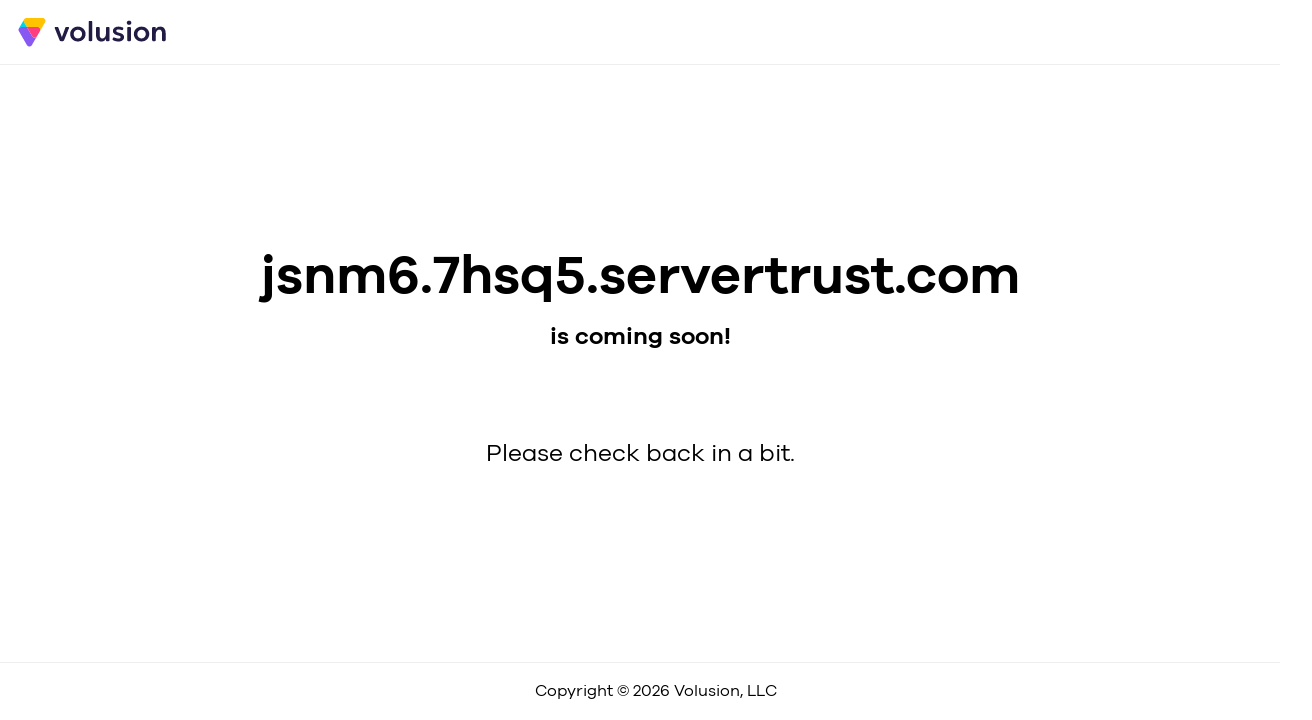

--- FILE ---
content_type: text/html
request_url: http://jsnm6.7hsq5.servertrust.com/
body_size: 4371
content:

<!DOCTYPE html>
<html>
<head>
  <title>Store is coming soon!</title>
  <meta http-equiv="Content-Type" content="text/html; charset=UTF-8">
  <meta http-equiv="X-UA-Compatible" content="IE=edge">
  <meta name="viewport" content="width=device-width, initial-scale=1">
  <style>
    @font-face {
      font-family: GalanoGrotesque-SemiBold;
      src: url(https://www.volusion.com/assets/font/webfonts/34113B_12_0.eot);
      src: url(https://www.volusion.com/assets/font/webfonts/34113B_12_0.eot?#iefix) format("embedded-opentype"),
        url(https://www.volusion.com/assets/font/webfonts/34113B_12_0.woff2) format("woff2"),
        url(https://www.volusion.com/assets/font/webfonts/34113B_12_0.woff) format("woff"),
        url(https://www.volusion.com/assets/font/webfonts/34113B_12_0.ttf) format("truetype")
    }

    @font-face {
      font-family: GalanoGrotesque-Regular;
      src: url(https://www.volusion.com/assets/font/webfonts/34113B_11_0.eot);
      src: url(https://www.volusion.com/assets/font/webfonts/34113B_11_0.eot?#iefix) format("embedded-opentype"),
        url(https://www.volusion.com/assets/font/webfonts/34113B_11_0.woff2) format("woff2"),
        url(https://www.volusion.com/assets/font/webfonts/34113B_11_0.woff) format("woff"),
        url(https://www.volusion.com/assets/font/webfonts/34113B_11_0.ttf) format("truetype")
    }

    body {
      padding: 0;
      margin: 0;
      overflow: hidden;
      font-family: GalanoGrotesque-Regular, sans-serif;
    }

    #content_area {
      display: -webkit-box;
      display: -ms-flexbox;
      display: flex;
      -ms-flex-wrap: wrap;
          flex-wrap: wrap;
      width: 100%;
      min-height: 100vh;
      -webkit-box-orient: vertical;
      -webkit-box-direction: normal;
          -ms-flex-direction: column;
              flex-direction: column;
    }

    #top-bar {
      width: 100%;
      padding: 1em;
      border-bottom: 1px solid #eee;
    }

    #top-bar img {
      max-width: 100%;
      width: 152px;
      display: inline-block;
      vertical-align: middle;
    }

    #body-message {
      -webkit-box-flex: 1;
          -ms-flex-positive: 1;
              flex-grow: 1;
      width: 100%;
      text-align: center;
      display: -webkit-box;
      display: -ms-flexbox;
      display: flex;
      -ms-flex-line-pack: center;
          align-content: center;
      -webkit-box-pack: center;
          -ms-flex-pack: center;
              justify-content: center;
      -ms-flex-wrap: wrap;
          flex-wrap: wrap;
    }

    #body-message h1,
    #body-message h3 {
      width: 100%;
      font-family: GalanoGrotesque-SemiBold;
      font-weight: 400;
    }

    #body-message h1 {
      font-size: 54px;
      margin-bottom: 0;
    }

    #body-message h3 {
      font-size: 24px;
      margin-top: 0;
    }

    #body-message h6 {
      font-family: inherit;
      font-size: 24px;
      font-weight: 400;
    }

    #bottom-bar {
      padding: 1em;
      text-align: center;
      border-top: 1px solid #eee;
    }

    #top-bar a {
      display: inline-block;
      vertical-align: middle;
    }

    @media (max-width: 480px) {
      #body-message h1 {
        font-size: 30px;
        margin-bottom: 0;
      }

      #body-message h3 {
        font-size: 20px;
      }

      #body-message h6 {
        font-size: 18px;
      }
    }
  </style>
  <script type="text/javascript">
    document.addEventListener("DOMContentLoaded", function(event) {
      var hostname = window.location.hostname || 'Store';
      if (hostname) {
        document.getElementById('store').innerText = hostname;
        document.title = hostname + ' is coming soon!';
      }

      var year = new Date().getFullYear();
      if (year) {
        document.getElementById('year').innerText = year;
      }
    });
  </script>
</head>

<body>
  <div id="content_area">
    <div id="top-bar">
      <a href="https://www.volusion.com" target="_blank">
        <img src="https://media.volusion.com/image/upload/v1754318723/logos/color-logo_owvv3n.svg" alt="Volusion">
      </a>
    </div>
    <div id="body-message">
      <h1 id="store">Store</h1>
      <h3>is coming soon!</h3>
      <h6>Please check back in a bit.</h6>
    </div>
    <div id="bottom-bar">
      Copyright &copy; <span id="year">2025</span> Volusion, LLC
    </div>
  </div>
</body>

</html>



--- FILE ---
content_type: image/svg+xml
request_url: https://media.volusion.com/image/upload/v1754318723/logos/color-logo_owvv3n.svg
body_size: 929
content:
<?xml version="1.0" encoding="utf-8"?>
<!-- Generator: Adobe Illustrator 19.2.1, SVG Export Plug-In . SVG Version: 6.00 Build 0)  -->
<svg version="1.1" id="Layer_1" xmlns="http://www.w3.org/2000/svg" xmlns:xlink="http://www.w3.org/1999/xlink" x="0px" y="0px"
	 viewBox="0 0 380 80" style="enable-background:new 0 0 380 80;" xml:space="preserve">
<style type="text/css">
	.st0{fill:#8759F2;}
	.st1{fill:#FF3E80;}
	.st2{fill:#FFC300;}
	.st3{fill:#00D4E6;}
	.st4{fill:#221B43;}
</style>
<title>Logo_Color_Horizontal</title>
<g id="Logo_Color_Horizontal">
	<path class="st0" d="M40.2,50.4L26.9,27.3H13.5C8,27.3,4.6,33.3,7.3,38l20,34.7c2.7,4.7,9.6,4.8,12.4,0l12.9-22.3
		C49.9,55.2,43,55.1,40.2,50.4z"/>
	<path class="st1" d="M53.6,27.3H26.9l13.3,23.1c2.7,4.7,9.6,4.8,12.4,0L59.8,38C62.5,33.2,59,27.3,53.6,27.3z"/>
	<path class="st2" d="M66.5,5H26.4c-5.5,0-8.9,5.9-6.2,10.7l6.7,11.6h26.7c5.5,0,8.9,6,6.2,10.7l12.9-22.3C75.4,11,72,5,66.5,5z"/>
	<path class="st3" d="M20.2,15.7c-1.3-2.2-1.3-4.9,0-7.1L7.3,30.9c1.3-2.2,3.6-3.6,6.2-3.6h13.4L20.2,15.7z"/>
	<path class="st4" d="M313.9,26.5c-10.8,0-19.3,8.3-19.3,18.6s8.3,18.6,19.3,18.6c11,0,19.3-8.3,19.3-18.6S324.7,26.5,313.9,26.5z
		 M313.9,56.2c-6.1,0-10.6-4.9-10.6-11s4.7-11,10.6-11c5.9,0,10.6,4.9,10.6,11S319.9,56.2,313.9,56.2L313.9,56.2z"/>
	<path class="st4" d="M187.7,12.2h-3.1c-2,0-3,1-3,3v44.7c0,2,1,3,3,3h3.1c2,0,3-1,3-3V15.2C190.7,13.2,189.7,12.2,187.7,12.2z"/>
	<path class="st4" d="M284.3,27.4h-3.1c-2,0-3,1-3,3V60c0,2,1,3,3,3h3.1c2,0,3-1,3-3V30.4C287.3,28.4,286.2,27.4,284.3,27.4z"/>
	<path class="st4" d="M129.7,27.3h-2.9c-2,0-2.9,0.7-3.6,2.6l-8.5,23.1l-8.5-23.1c-0.7-1.9-1.6-2.6-3.6-2.6h-3
		c-1.9,0-3.6,0.8-2.6,3.4l11.7,29.1c1,2.6,2,3.1,4.1,3.1h3.7c2.1,0,3.1-0.6,4.1-3.1l11.7-29.1C133.3,28.1,131.6,27.3,129.7,27.3z"/>
	<path class="st4" d="M230.9,27.4h-3.1c-2,0-3,1-3,3v14.9c-0.3,7.1-4.4,10.9-9.4,10.9c-4,0-6.2-3.5-6.2-8.8v-17c0-2-1-3-3-3h-3.1
		c-2,0-3,1-3,3v17.7c0,6.3,2.8,15.7,13.2,15.7c8.3,0,10.9-5.4,11.5-7.2V60c0,2,1,3,3,3h3.1c2,0,3-1,3-3V30.4
		C233.9,28.4,232.9,27.4,230.9,27.4z"/>
	<path class="st4" d="M343.3,63h3.1c2,0,3-1,3-3V45c0.3-7.1,4.4-10.9,9.4-10.9c4,0,6.2,3.5,6.2,8.8v17c0,2,1,3,3,3h3.1c2,0,3-1,3-3
		V42.2c0-6.3-2.8-15.7-13.2-15.7c-8.3,0-10.9,5.4-11.5,7.2v-3.3c0-2-1-3-3-3h-3.1c-2,0-3,1-3,3V60C340.3,62,341.4,63,343.3,63z"/>
	<path class="st4" d="M288.4,16.9c0,2.9-2.1,5.3-5.7,5.3c-3.6,0-5.7-2.4-5.7-5.3s2.2-5.3,5.7-5.3S288.4,14,288.4,16.9z"/>
	<path class="st4" d="M268.3,32.1c0.2-0.7,0.2-1.4-0.1-2.1c-0.3-0.6-0.9-1.1-1.5-1.3c-2.8-1-6.6-2.2-11-2.2
		c-7.8,0-13.2,4.4-13.5,10.1c-0.2,4.6,2.4,7.6,5.7,9.4c3.9,2.1,8.4,2.8,10.4,3.5c2.1,0.8,3.2,1.7,3.3,3.5c0,1.8-1.7,3.4-5.2,3.4
		c-4.4,0-8.1-1.5-10.5-2.5c-1.3-0.6-2.8-0.1-3.5,1.2l-0.7,1.9c-0.6,1.3-0.1,2.8,1.1,3.5c2.6,1.4,7.5,3.3,13.2,3.3
		c8.8,0,14.1-4.7,14.1-10.9c0-2.8-0.9-6.2-5.6-8.7c-2.5-1.4-9.4-2.7-11.7-4c-1.6-0.8-2.3-2.1-2.1-3.5c0.2-2,2.1-2.9,4.5-3.1
		c3.9-0.2,6.7,1.1,9.5,1.8c1.3,0.3,2.6-0.5,3-1.7L268.3,32.1z"/>
	<path class="st4" d="M154.7,26.5c-10.8,0-19.3,8.3-19.3,18.6s8.3,18.6,19.3,18.6c11,0,19.3-8.3,19.3-18.6S165.5,26.5,154.7,26.5z
		 M154.7,56.2c-6.1,0-10.6-4.9-10.6-11s4.7-11,10.6-11c5.9,0,10.6,4.9,10.6,11S160.8,56.2,154.7,56.2L154.7,56.2z"/>
</g>
</svg>
